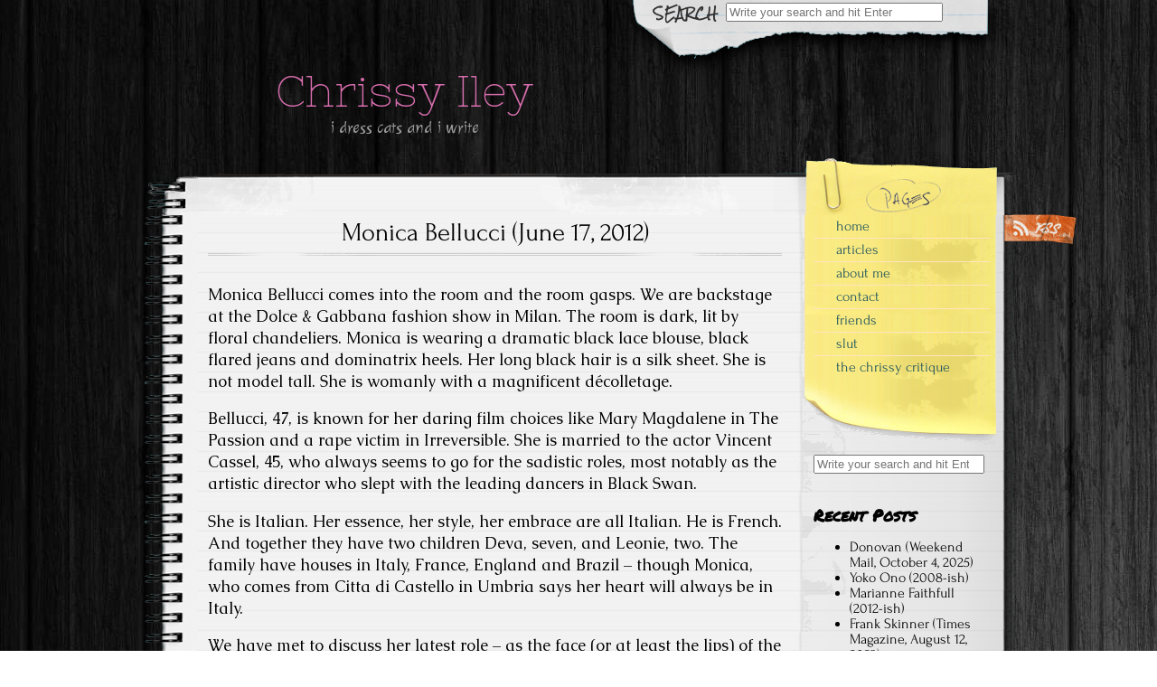

--- FILE ---
content_type: text/html; charset=UTF-8
request_url: https://chrissyiley.com/monica-bellucci-june-17-2012/
body_size: 12968
content:


<!DOCTYPE html>
<!--[if IE 7]>
    <html class="ie ie7" lang="en-GB">
<![endif]-->
<!--[if IE 8]>
    <html class="ie ie8" lang="en-GB">
<![endif]-->
<!--[if !(IE 7) | !(IE 8)  ]><!-->
    <html lang="en-GB">
<!--<![endif]-->

<head>
    <meta http-equiv="Content-Type" content="text/html; charset=UTF-8" />

    <link rel="stylesheet" href="https://chrissyiley.com/wp-content/themes/anarcho-notepad/style.css" type="text/css" media="screen" />

    <link rel="profile" href="http://gmpg.org/xfn/11">
    <link rel="pingback" href="https://chrissyiley.com/xmlrpc.php">

    <title>Monica Bellucci (June 17, 2012) &#8211; Chrissy Iley</title>
<meta name='robots' content='max-image-preview:large' />
<link rel="alternate" type="application/rss+xml" title="Chrissy Iley &raquo; Feed" href="https://chrissyiley.com/feed/" />
<link rel="alternate" type="application/rss+xml" title="Chrissy Iley &raquo; Comments Feed" href="https://chrissyiley.com/comments/feed/" />
<link rel="alternate" type="application/rss+xml" title="Chrissy Iley &raquo; Monica Bellucci (June 17, 2012) Comments Feed" href="https://chrissyiley.com/monica-bellucci-june-17-2012/feed/" />
<link rel="alternate" title="oEmbed (JSON)" type="application/json+oembed" href="https://chrissyiley.com/wp-json/oembed/1.0/embed?url=https%3A%2F%2Fchrissyiley.com%2Fmonica-bellucci-june-17-2012%2F" />
<link rel="alternate" title="oEmbed (XML)" type="text/xml+oembed" href="https://chrissyiley.com/wp-json/oembed/1.0/embed?url=https%3A%2F%2Fchrissyiley.com%2Fmonica-bellucci-june-17-2012%2F&#038;format=xml" />
<style id='wp-img-auto-sizes-contain-inline-css' type='text/css'>
img:is([sizes=auto i],[sizes^="auto," i]){contain-intrinsic-size:3000px 1500px}
/*# sourceURL=wp-img-auto-sizes-contain-inline-css */
</style>
<style id='wp-emoji-styles-inline-css' type='text/css'>

	img.wp-smiley, img.emoji {
		display: inline !important;
		border: none !important;
		box-shadow: none !important;
		height: 1em !important;
		width: 1em !important;
		margin: 0 0.07em !important;
		vertical-align: -0.1em !important;
		background: none !important;
		padding: 0 !important;
	}
/*# sourceURL=wp-emoji-styles-inline-css */
</style>
<style id='wp-block-library-inline-css' type='text/css'>
:root{--wp-block-synced-color:#7a00df;--wp-block-synced-color--rgb:122,0,223;--wp-bound-block-color:var(--wp-block-synced-color);--wp-editor-canvas-background:#ddd;--wp-admin-theme-color:#007cba;--wp-admin-theme-color--rgb:0,124,186;--wp-admin-theme-color-darker-10:#006ba1;--wp-admin-theme-color-darker-10--rgb:0,107,160.5;--wp-admin-theme-color-darker-20:#005a87;--wp-admin-theme-color-darker-20--rgb:0,90,135;--wp-admin-border-width-focus:2px}@media (min-resolution:192dpi){:root{--wp-admin-border-width-focus:1.5px}}.wp-element-button{cursor:pointer}:root .has-very-light-gray-background-color{background-color:#eee}:root .has-very-dark-gray-background-color{background-color:#313131}:root .has-very-light-gray-color{color:#eee}:root .has-very-dark-gray-color{color:#313131}:root .has-vivid-green-cyan-to-vivid-cyan-blue-gradient-background{background:linear-gradient(135deg,#00d084,#0693e3)}:root .has-purple-crush-gradient-background{background:linear-gradient(135deg,#34e2e4,#4721fb 50%,#ab1dfe)}:root .has-hazy-dawn-gradient-background{background:linear-gradient(135deg,#faaca8,#dad0ec)}:root .has-subdued-olive-gradient-background{background:linear-gradient(135deg,#fafae1,#67a671)}:root .has-atomic-cream-gradient-background{background:linear-gradient(135deg,#fdd79a,#004a59)}:root .has-nightshade-gradient-background{background:linear-gradient(135deg,#330968,#31cdcf)}:root .has-midnight-gradient-background{background:linear-gradient(135deg,#020381,#2874fc)}:root{--wp--preset--font-size--normal:16px;--wp--preset--font-size--huge:42px}.has-regular-font-size{font-size:1em}.has-larger-font-size{font-size:2.625em}.has-normal-font-size{font-size:var(--wp--preset--font-size--normal)}.has-huge-font-size{font-size:var(--wp--preset--font-size--huge)}.has-text-align-center{text-align:center}.has-text-align-left{text-align:left}.has-text-align-right{text-align:right}.has-fit-text{white-space:nowrap!important}#end-resizable-editor-section{display:none}.aligncenter{clear:both}.items-justified-left{justify-content:flex-start}.items-justified-center{justify-content:center}.items-justified-right{justify-content:flex-end}.items-justified-space-between{justify-content:space-between}.screen-reader-text{border:0;clip-path:inset(50%);height:1px;margin:-1px;overflow:hidden;padding:0;position:absolute;width:1px;word-wrap:normal!important}.screen-reader-text:focus{background-color:#ddd;clip-path:none;color:#444;display:block;font-size:1em;height:auto;left:5px;line-height:normal;padding:15px 23px 14px;text-decoration:none;top:5px;width:auto;z-index:100000}html :where(.has-border-color){border-style:solid}html :where([style*=border-top-color]){border-top-style:solid}html :where([style*=border-right-color]){border-right-style:solid}html :where([style*=border-bottom-color]){border-bottom-style:solid}html :where([style*=border-left-color]){border-left-style:solid}html :where([style*=border-width]){border-style:solid}html :where([style*=border-top-width]){border-top-style:solid}html :where([style*=border-right-width]){border-right-style:solid}html :where([style*=border-bottom-width]){border-bottom-style:solid}html :where([style*=border-left-width]){border-left-style:solid}html :where(img[class*=wp-image-]){height:auto;max-width:100%}:where(figure){margin:0 0 1em}html :where(.is-position-sticky){--wp-admin--admin-bar--position-offset:var(--wp-admin--admin-bar--height,0px)}@media screen and (max-width:600px){html :where(.is-position-sticky){--wp-admin--admin-bar--position-offset:0px}}

/*# sourceURL=wp-block-library-inline-css */
</style><style id='global-styles-inline-css' type='text/css'>
:root{--wp--preset--aspect-ratio--square: 1;--wp--preset--aspect-ratio--4-3: 4/3;--wp--preset--aspect-ratio--3-4: 3/4;--wp--preset--aspect-ratio--3-2: 3/2;--wp--preset--aspect-ratio--2-3: 2/3;--wp--preset--aspect-ratio--16-9: 16/9;--wp--preset--aspect-ratio--9-16: 9/16;--wp--preset--color--black: #000000;--wp--preset--color--cyan-bluish-gray: #abb8c3;--wp--preset--color--white: #ffffff;--wp--preset--color--pale-pink: #f78da7;--wp--preset--color--vivid-red: #cf2e2e;--wp--preset--color--luminous-vivid-orange: #ff6900;--wp--preset--color--luminous-vivid-amber: #fcb900;--wp--preset--color--light-green-cyan: #7bdcb5;--wp--preset--color--vivid-green-cyan: #00d084;--wp--preset--color--pale-cyan-blue: #8ed1fc;--wp--preset--color--vivid-cyan-blue: #0693e3;--wp--preset--color--vivid-purple: #9b51e0;--wp--preset--gradient--vivid-cyan-blue-to-vivid-purple: linear-gradient(135deg,rgb(6,147,227) 0%,rgb(155,81,224) 100%);--wp--preset--gradient--light-green-cyan-to-vivid-green-cyan: linear-gradient(135deg,rgb(122,220,180) 0%,rgb(0,208,130) 100%);--wp--preset--gradient--luminous-vivid-amber-to-luminous-vivid-orange: linear-gradient(135deg,rgb(252,185,0) 0%,rgb(255,105,0) 100%);--wp--preset--gradient--luminous-vivid-orange-to-vivid-red: linear-gradient(135deg,rgb(255,105,0) 0%,rgb(207,46,46) 100%);--wp--preset--gradient--very-light-gray-to-cyan-bluish-gray: linear-gradient(135deg,rgb(238,238,238) 0%,rgb(169,184,195) 100%);--wp--preset--gradient--cool-to-warm-spectrum: linear-gradient(135deg,rgb(74,234,220) 0%,rgb(151,120,209) 20%,rgb(207,42,186) 40%,rgb(238,44,130) 60%,rgb(251,105,98) 80%,rgb(254,248,76) 100%);--wp--preset--gradient--blush-light-purple: linear-gradient(135deg,rgb(255,206,236) 0%,rgb(152,150,240) 100%);--wp--preset--gradient--blush-bordeaux: linear-gradient(135deg,rgb(254,205,165) 0%,rgb(254,45,45) 50%,rgb(107,0,62) 100%);--wp--preset--gradient--luminous-dusk: linear-gradient(135deg,rgb(255,203,112) 0%,rgb(199,81,192) 50%,rgb(65,88,208) 100%);--wp--preset--gradient--pale-ocean: linear-gradient(135deg,rgb(255,245,203) 0%,rgb(182,227,212) 50%,rgb(51,167,181) 100%);--wp--preset--gradient--electric-grass: linear-gradient(135deg,rgb(202,248,128) 0%,rgb(113,206,126) 100%);--wp--preset--gradient--midnight: linear-gradient(135deg,rgb(2,3,129) 0%,rgb(40,116,252) 100%);--wp--preset--font-size--small: 13px;--wp--preset--font-size--medium: 20px;--wp--preset--font-size--large: 36px;--wp--preset--font-size--x-large: 42px;--wp--preset--spacing--20: 0.44rem;--wp--preset--spacing--30: 0.67rem;--wp--preset--spacing--40: 1rem;--wp--preset--spacing--50: 1.5rem;--wp--preset--spacing--60: 2.25rem;--wp--preset--spacing--70: 3.38rem;--wp--preset--spacing--80: 5.06rem;--wp--preset--shadow--natural: 6px 6px 9px rgba(0, 0, 0, 0.2);--wp--preset--shadow--deep: 12px 12px 50px rgba(0, 0, 0, 0.4);--wp--preset--shadow--sharp: 6px 6px 0px rgba(0, 0, 0, 0.2);--wp--preset--shadow--outlined: 6px 6px 0px -3px rgb(255, 255, 255), 6px 6px rgb(0, 0, 0);--wp--preset--shadow--crisp: 6px 6px 0px rgb(0, 0, 0);}:where(.is-layout-flex){gap: 0.5em;}:where(.is-layout-grid){gap: 0.5em;}body .is-layout-flex{display: flex;}.is-layout-flex{flex-wrap: wrap;align-items: center;}.is-layout-flex > :is(*, div){margin: 0;}body .is-layout-grid{display: grid;}.is-layout-grid > :is(*, div){margin: 0;}:where(.wp-block-columns.is-layout-flex){gap: 2em;}:where(.wp-block-columns.is-layout-grid){gap: 2em;}:where(.wp-block-post-template.is-layout-flex){gap: 1.25em;}:where(.wp-block-post-template.is-layout-grid){gap: 1.25em;}.has-black-color{color: var(--wp--preset--color--black) !important;}.has-cyan-bluish-gray-color{color: var(--wp--preset--color--cyan-bluish-gray) !important;}.has-white-color{color: var(--wp--preset--color--white) !important;}.has-pale-pink-color{color: var(--wp--preset--color--pale-pink) !important;}.has-vivid-red-color{color: var(--wp--preset--color--vivid-red) !important;}.has-luminous-vivid-orange-color{color: var(--wp--preset--color--luminous-vivid-orange) !important;}.has-luminous-vivid-amber-color{color: var(--wp--preset--color--luminous-vivid-amber) !important;}.has-light-green-cyan-color{color: var(--wp--preset--color--light-green-cyan) !important;}.has-vivid-green-cyan-color{color: var(--wp--preset--color--vivid-green-cyan) !important;}.has-pale-cyan-blue-color{color: var(--wp--preset--color--pale-cyan-blue) !important;}.has-vivid-cyan-blue-color{color: var(--wp--preset--color--vivid-cyan-blue) !important;}.has-vivid-purple-color{color: var(--wp--preset--color--vivid-purple) !important;}.has-black-background-color{background-color: var(--wp--preset--color--black) !important;}.has-cyan-bluish-gray-background-color{background-color: var(--wp--preset--color--cyan-bluish-gray) !important;}.has-white-background-color{background-color: var(--wp--preset--color--white) !important;}.has-pale-pink-background-color{background-color: var(--wp--preset--color--pale-pink) !important;}.has-vivid-red-background-color{background-color: var(--wp--preset--color--vivid-red) !important;}.has-luminous-vivid-orange-background-color{background-color: var(--wp--preset--color--luminous-vivid-orange) !important;}.has-luminous-vivid-amber-background-color{background-color: var(--wp--preset--color--luminous-vivid-amber) !important;}.has-light-green-cyan-background-color{background-color: var(--wp--preset--color--light-green-cyan) !important;}.has-vivid-green-cyan-background-color{background-color: var(--wp--preset--color--vivid-green-cyan) !important;}.has-pale-cyan-blue-background-color{background-color: var(--wp--preset--color--pale-cyan-blue) !important;}.has-vivid-cyan-blue-background-color{background-color: var(--wp--preset--color--vivid-cyan-blue) !important;}.has-vivid-purple-background-color{background-color: var(--wp--preset--color--vivid-purple) !important;}.has-black-border-color{border-color: var(--wp--preset--color--black) !important;}.has-cyan-bluish-gray-border-color{border-color: var(--wp--preset--color--cyan-bluish-gray) !important;}.has-white-border-color{border-color: var(--wp--preset--color--white) !important;}.has-pale-pink-border-color{border-color: var(--wp--preset--color--pale-pink) !important;}.has-vivid-red-border-color{border-color: var(--wp--preset--color--vivid-red) !important;}.has-luminous-vivid-orange-border-color{border-color: var(--wp--preset--color--luminous-vivid-orange) !important;}.has-luminous-vivid-amber-border-color{border-color: var(--wp--preset--color--luminous-vivid-amber) !important;}.has-light-green-cyan-border-color{border-color: var(--wp--preset--color--light-green-cyan) !important;}.has-vivid-green-cyan-border-color{border-color: var(--wp--preset--color--vivid-green-cyan) !important;}.has-pale-cyan-blue-border-color{border-color: var(--wp--preset--color--pale-cyan-blue) !important;}.has-vivid-cyan-blue-border-color{border-color: var(--wp--preset--color--vivid-cyan-blue) !important;}.has-vivid-purple-border-color{border-color: var(--wp--preset--color--vivid-purple) !important;}.has-vivid-cyan-blue-to-vivid-purple-gradient-background{background: var(--wp--preset--gradient--vivid-cyan-blue-to-vivid-purple) !important;}.has-light-green-cyan-to-vivid-green-cyan-gradient-background{background: var(--wp--preset--gradient--light-green-cyan-to-vivid-green-cyan) !important;}.has-luminous-vivid-amber-to-luminous-vivid-orange-gradient-background{background: var(--wp--preset--gradient--luminous-vivid-amber-to-luminous-vivid-orange) !important;}.has-luminous-vivid-orange-to-vivid-red-gradient-background{background: var(--wp--preset--gradient--luminous-vivid-orange-to-vivid-red) !important;}.has-very-light-gray-to-cyan-bluish-gray-gradient-background{background: var(--wp--preset--gradient--very-light-gray-to-cyan-bluish-gray) !important;}.has-cool-to-warm-spectrum-gradient-background{background: var(--wp--preset--gradient--cool-to-warm-spectrum) !important;}.has-blush-light-purple-gradient-background{background: var(--wp--preset--gradient--blush-light-purple) !important;}.has-blush-bordeaux-gradient-background{background: var(--wp--preset--gradient--blush-bordeaux) !important;}.has-luminous-dusk-gradient-background{background: var(--wp--preset--gradient--luminous-dusk) !important;}.has-pale-ocean-gradient-background{background: var(--wp--preset--gradient--pale-ocean) !important;}.has-electric-grass-gradient-background{background: var(--wp--preset--gradient--electric-grass) !important;}.has-midnight-gradient-background{background: var(--wp--preset--gradient--midnight) !important;}.has-small-font-size{font-size: var(--wp--preset--font-size--small) !important;}.has-medium-font-size{font-size: var(--wp--preset--font-size--medium) !important;}.has-large-font-size{font-size: var(--wp--preset--font-size--large) !important;}.has-x-large-font-size{font-size: var(--wp--preset--font-size--x-large) !important;}
/*# sourceURL=global-styles-inline-css */
</style>

<style id='classic-theme-styles-inline-css' type='text/css'>
/*! This file is auto-generated */
.wp-block-button__link{color:#fff;background-color:#32373c;border-radius:9999px;box-shadow:none;text-decoration:none;padding:calc(.667em + 2px) calc(1.333em + 2px);font-size:1.125em}.wp-block-file__button{background:#32373c;color:#fff;text-decoration:none}
/*# sourceURL=/wp-includes/css/classic-themes.min.css */
</style>
<link rel='stylesheet' id='anarcho-font-awesome-css-css' href='https://chrissyiley.com/wp-content/themes/anarcho-notepad/fonts/font-awesome/css/font-awesome.css?ver=2.48' type='text/css' media='screen' />
<script type="text/javascript" src="https://chrissyiley.com/wp-includes/js/jquery/jquery.min.js?ver=3.7.1" id="jquery-core-js"></script>
<script type="text/javascript" src="https://chrissyiley.com/wp-includes/js/jquery/jquery-migrate.min.js?ver=3.4.1" id="jquery-migrate-js"></script>
<link rel="https://api.w.org/" href="https://chrissyiley.com/wp-json/" /><link rel="alternate" title="JSON" type="application/json" href="https://chrissyiley.com/wp-json/wp/v2/posts/64" /><link rel="EditURI" type="application/rsd+xml" title="RSD" href="https://chrissyiley.com/xmlrpc.php?rsd" />
<meta name="generator" content="WordPress 6.9" />
<link rel="canonical" href="https://chrissyiley.com/monica-bellucci-june-17-2012/" />
<link rel='shortlink' href='https://chrissyiley.com/?p=64' />
<link href='//fonts.googleapis.com/css?family=Permanent+Marker' rel='stylesheet' type='text/css'>
<link href='//fonts.googleapis.com/css?family=Nixie+One' rel='stylesheet' type='text/css'>
<link href='//fonts.googleapis.com/css?family=Julee' rel='stylesheet' type='text/css'>
<link href='//fonts.googleapis.com/css?family=Caudex' rel='stylesheet' type='text/css'>
        <style type="text/css" media="screen">
            body.custom-background {
            -webkit-background-size: ;
            -moz-background-size: ;
            -o-background-size: ;
            background-size: ;
        }
            .site-title {
            font-family: Nixie One;
            color: #d66dad;
        }
            .site-description {
            font-family: Julee;
            color: #9b9b9b;
        }
            #content .col01 .post-inner {
            font-family: Caudex;
            font-size: 110%;
        }
            .site-header {
            background: url( https://chrissyiley.com/wp-content/themes/anarcho-notepad/images/outer-back-search.png ) no-repeat top center;
        }
            </style>
    <style type="text/css" id="custom-background-css">
body.custom-background { background-image: url("https://chrissyiley.com/wp-content/themes/anarcho-notepad/images/background.png"); background-position: left top; background-size: auto; background-repeat: repeat; background-attachment: scroll; }
</style>
	<link rel="icon" href="https://chrissyiley.com/wp-content/uploads/2020/06/cropped-Artboard-1-32x32.png" sizes="32x32" />
<link rel="icon" href="https://chrissyiley.com/wp-content/uploads/2020/06/cropped-Artboard-1-192x192.png" sizes="192x192" />
<link rel="apple-touch-icon" href="https://chrissyiley.com/wp-content/uploads/2020/06/cropped-Artboard-1-180x180.png" />
<meta name="msapplication-TileImage" content="https://chrissyiley.com/wp-content/uploads/2020/06/cropped-Artboard-1-270x270.png" />

</head>

<body class="wp-singular post-template-default single single-post postid-64 single-format-standard custom-background wp-theme-anarcho-notepad">

    
    <header id="masthead" class="site-header" role="banner">

                <div class="top-search-form">
            
<div id="search">

    
    <form role="search" method="get" class="search-form" action="https://chrissyiley.com">
        <label>
            <span class="screen-reader-text">
                Search for:            </span>
            <input type="search" class="search-field" placeholder="Write your search and hit Enter" value="" name="s" title="Search" />
        </label>
        <input type="submit" class="search-submit" value="Search" />
    </form>
</div>
        </div>
        
        <div id="title">
            <a class="home-link" href="https://chrissyiley.com/" title="Chrissy Iley" rel="home">

                
                                <p class="site-title">
                    Chrissy Iley                </p>
                                <p class="site-description">
                    i dress cats and i write                </p>

            </a>
        </div>

    </header>

<section id="content" role="main">
    <div class="col01">

        
                
        <div class="before-posts">
                    </div>

        <article id="post-64" class="post-64 post type-post status-publish format-standard hentry category-articles tag-32 tag-actor tag-monica-bellucci tag-you-magazine">

            
            <h1 class="post-title">
                Monica Bellucci (June 17, 2012)            </h1>

            <div class="post-inner">

                <div class="beginning-posts">
                                    </div>

                                <p>Monica Bellucci comes into the room and the room gasps. We are backstage at the Dolce &amp; Gabbana fashion show in Milan. The room is dark, lit by floral chandeliers. Monica is wearing a dramatic black lace blouse, black flared jeans and dominatrix heels. Her long black hair is a silk sheet. She is not model tall. She is womanly with a magnificent décolletage.</p>
<p>Bellucci, 47, is known for her daring film choices like Mary Magdalene in The Passion and a rape victim in Irreversible. She is married to the actor Vincent Cassel, 45, who always seems to go for the sadistic roles, most notably as the artistic director who slept with the leading dancers in Black Swan.</p>
<p>She is Italian. Her essence, her style, her embrace are all Italian. He is French. And together they have two children Deva, seven, and Leonie, two. The family have houses in Italy, France, England and Brazil &#8211; though Monica, who comes from Citta di Castello in Umbria says her heart will always be in Italy.</p>
<p>We have met to discuss her latest role &#8211; as the face (or at least the lips) of the new Dolce &amp; Gabbana lipstick, which comes in shades ranging from the dramatic Magnetic Monica, which is a compelling purple, to the classic red Chic Monica. Even Natural Monica, which is the most understated in dark beige, manages to look standout. Monica is wearing it for our interview to demonstrate that on her less is still more. &#8220;I have always loved lipstick, she says. &#8220;For women, that love comes from our mother and grandmothers. It seems so natural for a woman to open up her mirror, look in it and apply lipstick.&#8221; Here she happily discusses the joys of motherhood, marriage and her favourite Monica lippy.</p>
<p>I have been friends with Domenico and Stefano (Dolce &amp; Gabbana) a very long time. We&#8217;ve done many beautiful things together, beautiful campaigns and they make beautiful clothes. We are close friends and I respect everything they do. I love what they do. Their clothes are sensual and elegant at the same time. They are real artists who love and respect women. Their inspiration is Italy &#8211; our culture and our tradition. They are inspired by great Italian movies &#8211; by Fellini and Rossellini and those amazing Italian leading ladies like Sophia Loren and Anna Magnani. And you can feel like one of these women in their creations. They have such a strong identity and you can tell they are Italian.</p>
<p>I am Italian through and through. Wherever I go I am Italian. The way I talk, the way I eat, the way femininity is important to me. The way I love Italian food. For this season&#8217;s fashion campaign Dolce &amp; Gabbana shot me eating at a picnic with a family. That is beautiful &#8211; it&#8217;s not about the biological beauty, it&#8217;s about another kind of beauty. It&#8217;s about the womanliness that comes to your face and your body from your life and your experience.</p>
<p>I met Vincent working on a movie &#8211; my first French movie The Apartment. And we have now been together for 17 years (married for ten). It was not an instant thing, not at all. I was attracted to him &#8211; at the same time I wasn&#8217;t sure of him. We got together, I don&#8217;t know why. I feel we don&#8217;t really choose the person we are with. It happens for us &#8211; they are there and that was how it was and that&#8217;s how it is. For now.</p>
<p>You never know how long it will last. I can never say what&#8217;s going to happen. Of course I&#8217;d be very happy if we were together forever. But I don&#8217;t know. You never know. You should never take things for granted, especially in a relationship. But we do have our children and the love of them means that that love is forever. I hope our relationship will be forever but live this day by day. My relationship with Vincent has changed since we had children. We were together 10 years as a couple &#8211; a long time &#8211; so of course everything changed but for the good. I accept the fact we can never be in one place {because of our work} and so does he. This is our life. We are like gypsies travelling around.</p>
<p>I always wanted children late; I had my first daughter at 39 and the second at 44. Before that I wasn&#8217;t ready to become a mother. I wasn&#8217;t ready for something so incredibly huge, something that would change my life forever. I think it was because I am an only child. In a way I always felt a child &#8211; too much into myself. I worried I wouldn&#8217;t be ready to give myself. When the first one came, I thought I&#8217;d have another really quickly because I knew I didn&#8217;t have much time left. I was breastfeeding for the longest time and ultimately I wanted to have time with just her and be really confident with and know who she really is before I could get pregnant with my second. I was lucky to get pregnant at 44. We didn&#8217;t have to try for a long time. It was natural.</p>
<p>I would have been disappointed if I had left it too late to have a second child. But life is hard sometimes and you just have to accept things. They will either happen or won&#8217;t happen &#8211; it&#8217;s not in our hands. We have to be really humble and accept destiny. Some things happen that you just can&#8217;t change.</p>
<p>I have really changed since having my daughters. I feel more complete and they helped me grow up. In a way they help me escape from my childhood, which was like a prison to me. Not that my parents weren&#8217;t great, they were. But because I was an only child there was some loneliness, a disconnectedness. It was difficult for me to come out of these feelings. I had plenty of cousins and people around me, but always that same loneliness that made me sad. It was strange because now on the other side of it I feel that need for aloneness, a need for freedom, a need to be just by myself. And at the same time having children helped me learn how to love and be connected fully with others.</p>
<p>My children make me happy. When they are calm and sleeping in their beds I look at them and say, &#8216;love you.&#8217; That makes me calm and happy. There are some days though where I wake up in the morning and maybe someone I know is not doing so well or the world is not doing well, and I feel sad. Usually I wake up happy. I have a cappuccino and maybe I&#8217;ll see a friend and everything feels fine to me. Usually I&#8217;m only sad when something sad happens. I am not a melancholic person. I like to live very much in the present. If I was an animal I&#8217;d be a little cat. They know the best things in life &#8211; they like to live life. My animal instincts come out every day. I feel that is important.</p>
<p>I travel so much that my oldest daughter speaks four languages &#8211; Italian, French, English, and Portuguese. I speak a little Portuguese but my daughter speaks it better than me. I always feel Italy is my home but it is important for my husband that we also live in France. Sometimes we live as a family all together but as we are two working actors sometimes we have to be apart. Sometimes I&#8217;m shooting a movie, sometimes he is. Now that we have the kids we try to make it that if one is working the other doesn&#8217;t work. The ideal would be if we could work together. We have worked together before but not in a long time. Luckily we are going to be doing a new movie together in Brazil. It is a love story about a couple who have been living together a long time and problems develop because they have lived together so long. They separate and we see how they deal with that. It will be filmed in Brazil and it&#8217;s going to be in Portuguese and English.</p>
<p>I don&#8217;t know if my work/life balance is perfect. I don&#8217;t work all the time. That&#8217;s why I waited to have kids until I was ready for that. I try to organise my time according to my kids because my kids need me. I don&#8217;t want to put my work first anymore because it&#8217;s not as important as my kids.</p>
<p>We are so scared about losing beauty as we age. I try not to worry about these things. I am scared about death because I have two kids and I want to see them grow up. There is nothing you can do about getting older, you just have to deal with it. Before I had children I didn&#8217;t think about death and I didn&#8217;t really feel that I was ageing. When I had my second child at 45 I felt old because I realised that I felt much stronger physically when I was younger. Having said that, I feel much better in myself mentally today than when I was 20. I am confident and I deal with my problems better. I accept who I am and that perfection doesn&#8217;t exist. I did a Vanity Fair shoot when I was pregnant In 2004. I didn&#8217;t care about being fat and pregnant. I think it&#8217;s beautiful.</p>
<p>Sometimes I think if I gain weight I will just wear black because it&#8217;s easier. I used to never work out. And even now I don&#8217;t like to work out every day. I don&#8217;t like to watch what I eat every day. I don&#8217;t want to be a machine. After my second daughter was born I realised that I needed to pay more attention to workout regimes. Before then it was much easier.</p>
<p>I have just finished an Iranian movie (Rhinos Season) which is coming out this year. I play an Iranian woman who is living 30 years after the revolution in Iran. (The movie is a love story set against the backdrop of the political changes in Iran from before the revolution to the present day). And I&#8217;m about to shoot a French movie where I play an over-the-top Italian, very exaggerated. It is a comedy and the first time I&#8217;ve done comedy. I&#8217;m looking forward to that. I think I can be funny.</p>
<p>The most important thing for my daughters is to find a passion in their lives. I want them to find that passion. When we are growing up we want to please our parents, as we grow older we have to articulate what we want for ourselves. I intended to study law at university (in Perugia). But there was a moment where I was asked to do some modelling and from that I fell in to acting. That was difficult time for me because all my friends were coming out of university and I didn&#8217;t know what to do with my life. I didn&#8217;t know if movies would be my future. I was really insecure. I felt really lucky that movies worked for me. You have to be ready to accept whatever happens. I certainly didn&#8217;t have the answers then.</p>
<p>I have a house in London and I come back to London all the time. I have some good friends there. In Italy we are much more provincial. In Britain you are much more courageous, especially in the way you dress. I feel a freedom there and that people care less about what people think. I don&#8217;t know if I dress differently there. In fact I usually dress in Dolce &amp; Gabbana, but because of the way the clothes make me feel.</p>
<p>Monica On Make-Up….</p>
<p>I always wear some make up, even on quiet days when I am not doing so much with my time. I like to start using Perfect Finish Creamy Foundation as a base as it&#8217;s lighter than air and doesn&#8217;t make me feel &#8216;caked&#8217;.</p>
<p>I am also never afraid to try new colours &#8211; why not? For lipstick I love all the shades in the Monica Collection and feel drawn to the different shades depending on how I feel. I adore the Attractive one, which is the shade I wore for the advertising campaign. It&#8217;s a really fulsome red that is just timeless.</p>
<p>When you choose a red colour it&#8217;s because you feel you want to be looked at more. Sometimes you like this kind of feeling, and sometimes you just want to be natural. When you put on a red shade it&#8217;s because you accept people looking at you. The red is such a strong colour and it&#8217;s about you &#8211; this is not necessarily a sexual thing. If a man sees a woman with red lipstick he admires her, but often he won&#8217;t feel like kissing her.</p>
<p>Rules are made to be broken sometimes. I also don&#8217;t think it&#8217;s necessarily always the case that you should only play up lips or eyes &#8211; sometimes I like to wear a strong lip and then finish the look with a defined eye.</p>
<p>Lipstick is a statement that I&#8217;m ready for anything. Even if I pay no attention to anything else, I will put on a layer of mascara and add a slick of lipstick too, even if it&#8217;s a super natural shade.</p>
<p>I can&#8217;t compromise on the mascara and even if I&#8217;m wearing very soft make up I always wear mascara, usually a black one. It helps me to feel &#8216;finished&#8217; and ready for the day. I love to use Dolce &amp; Gabbana Intenseyes Mascara as nothing else creates such a beautiful full, feathered look.</p>
<p>Monica&#8217;s Hot List</p>
<p>Style Icon: Leading ladies like Claudia Cardinale, Sofia Loren, Gina Lollobrigida, Silvana Mangano…those stars of the golden age who oozed sensuality and feminine charm. I tried to channel that slightly audacious, knowingly provocative attitude in the shoot for my collection.</p>
<p>Favourite book: Irene Nemirosky.</p>
<p>Favourite book: La Dolce Vit</p>
<p>&nbsp;</p>
<p>&nbsp;</p>
                
                <div class="end-posts">
                                    </div>

            </div>

            <p class="tagsandcopy">
                Tags: <a href="https://chrissyiley.com/tag/2012/" rel="tag">2012</a>, <a href="https://chrissyiley.com/tag/actor/" rel="tag">actor</a>, <a href="https://chrissyiley.com/tag/monica-bellucci/" rel="tag">Monica Bellucci</a>, <a href="https://chrissyiley.com/tag/you-magazine/" rel="tag">You Magazine</a>                <br>
                Copyright © Chrissy Iley. All rights reserved.            </p>

                <div class="meta">
        Posted June 17, 2012 by ChrissyIley in category "<a href="https://chrissyiley.com/category/articles/" rel="category tag">articles</a>                <br>
                        </div>
                        <nav class="navigation post-navigation" role="navigation">
        <h2 class="screen-reader-text">
            Post navigation        </h2>
        <div class="nav-links">

            <a href="https://chrissyiley.com/sir-patrick-moore-april-15-2012/" rel="prev"><i class="fa fa-arrow-left"></i> Sir Patrick Moore (April 15, 2012)</a>            <a href="https://chrissyiley.com/katy-perry-stella-magazine-june-24-2012/" rel="next">Katy Perry (Stella Magazine, June 24, 2012) <i class="fa fa-arrow-right"></i></a>
        </div>
    </nav>
    
            <div class="after-posts">
                            </div>

        </article>

        

<div id="comments" class="comments-area">

    
    
</div>

        
        
    </div>

    
<aside id="sidebar" role="complementary">

    <!--FOLLOW-->
        <div class="follow">
        <a href="https://www.follow.it/now" target="_blank" rel="nofollow">
            <img src="https://chrissyiley.com/wp-content/themes/anarcho-notepad/images/follow.png" alt="RSS" />
        </a>
    </div>
        <!--END-FOLLOW-->

    <!--YELLOW STICKER-->
    <nav class="yellow-sticker-middle">
        <div class="menu-main-nav-container"><ul id="menu-main-nav" class="menu"><li id="menu-item-27" class="menu-item menu-item-type-post_type menu-item-object-page menu-item-home menu-item-27"><a href="https://chrissyiley.com/">home</a></li>
<li id="menu-item-25" class="menu-item menu-item-type-post_type menu-item-object-page current_page_parent menu-item-25"><a href="https://chrissyiley.com/articles/">articles</a></li>
<li id="menu-item-26" class="menu-item menu-item-type-post_type menu-item-object-page menu-item-26"><a href="https://chrissyiley.com/about-me/">about me</a></li>
<li id="menu-item-24" class="menu-item menu-item-type-post_type menu-item-object-page menu-item-24"><a href="https://chrissyiley.com/contact/">contact</a></li>
<li id="menu-item-23" class="menu-item menu-item-type-post_type menu-item-object-page menu-item-23"><a href="https://chrissyiley.com/friends/">friends</a></li>
<li id="menu-item-22" class="menu-item menu-item-type-post_type menu-item-object-page menu-item-22"><a href="https://chrissyiley.com/slut/">slut</a></li>
<li id="menu-item-487" class="menu-item menu-item-type-post_type menu-item-object-page menu-item-487"><a href="https://chrissyiley.com/the-chrissy-critique/">the chrissy critique</a></li>
</ul></div>    </nav>
    <div class="yellow-sticker-bottom"></div>
    <!--END-YELLOW STICKER-->

    <aside id="search-2" class="widget widget_search">
<div id="search">

    
    <form role="search" method="get" class="search-form" action="https://chrissyiley.com">
        <label>
            <span class="screen-reader-text">
                Search for:            </span>
            <input type="search" class="search-field" placeholder="Write your search and hit Enter" value="" name="s" title="Search" />
        </label>
        <input type="submit" class="search-submit" value="Search" />
    </form>
</div>
</aside>
		<aside id="recent-posts-2" class="widget widget_recent_entries">
		<h3 class="widget-title">Recent Posts</h3>
		<ul>
											<li>
					<a href="https://chrissyiley.com/donovan-weekend-mail-october-4-2025/">Donovan (Weekend Mail, October 4, 2025)</a>
									</li>
											<li>
					<a href="https://chrissyiley.com/yoko-ono-2008-ish/">Yoko Ono (2008-ish)</a>
									</li>
											<li>
					<a href="https://chrissyiley.com/marianne-faithfull-2012-ish/">Marianne Faithfull (2012-ish)</a>
									</li>
											<li>
					<a href="https://chrissyiley.com/frank-skinner-aug-12-2023/">Frank Skinner (Times Magazine, August 12, 2023)</a>
									</li>
											<li>
					<a href="https://chrissyiley.com/rafa-nadal-july-20-2023/">Rafa Nadal (July 20, 2023)</a>
									</li>
					</ul>

		</aside><aside id="archives-2" class="widget widget_archive"><h3 class="widget-title">Archives</h3>
			<ul>
					<li><a href='https://chrissyiley.com/2025/10/'>October 2025</a></li>
	<li><a href='https://chrissyiley.com/2025/02/'>February 2025</a></li>
	<li><a href='https://chrissyiley.com/2023/08/'>August 2023</a></li>
	<li><a href='https://chrissyiley.com/2023/07/'>July 2023</a></li>
	<li><a href='https://chrissyiley.com/2023/04/'>April 2023</a></li>
	<li><a href='https://chrissyiley.com/2022/03/'>March 2022</a></li>
	<li><a href='https://chrissyiley.com/2022/02/'>February 2022</a></li>
	<li><a href='https://chrissyiley.com/2021/05/'>May 2021</a></li>
	<li><a href='https://chrissyiley.com/2021/02/'>February 2021</a></li>
	<li><a href='https://chrissyiley.com/2021/01/'>January 2021</a></li>
	<li><a href='https://chrissyiley.com/2020/10/'>October 2020</a></li>
	<li><a href='https://chrissyiley.com/2020/07/'>July 2020</a></li>
	<li><a href='https://chrissyiley.com/2020/06/'>June 2020</a></li>
	<li><a href='https://chrissyiley.com/2020/02/'>February 2020</a></li>
	<li><a href='https://chrissyiley.com/2020/01/'>January 2020</a></li>
	<li><a href='https://chrissyiley.com/2019/12/'>December 2019</a></li>
	<li><a href='https://chrissyiley.com/2019/09/'>September 2019</a></li>
	<li><a href='https://chrissyiley.com/2019/06/'>June 2019</a></li>
	<li><a href='https://chrissyiley.com/2019/03/'>March 2019</a></li>
	<li><a href='https://chrissyiley.com/2019/02/'>February 2019</a></li>
	<li><a href='https://chrissyiley.com/2018/12/'>December 2018</a></li>
	<li><a href='https://chrissyiley.com/2018/11/'>November 2018</a></li>
	<li><a href='https://chrissyiley.com/2018/10/'>October 2018</a></li>
	<li><a href='https://chrissyiley.com/2018/09/'>September 2018</a></li>
	<li><a href='https://chrissyiley.com/2018/08/'>August 2018</a></li>
	<li><a href='https://chrissyiley.com/2018/07/'>July 2018</a></li>
	<li><a href='https://chrissyiley.com/2018/06/'>June 2018</a></li>
	<li><a href='https://chrissyiley.com/2018/05/'>May 2018</a></li>
	<li><a href='https://chrissyiley.com/2018/04/'>April 2018</a></li>
	<li><a href='https://chrissyiley.com/2018/03/'>March 2018</a></li>
	<li><a href='https://chrissyiley.com/2018/01/'>January 2018</a></li>
	<li><a href='https://chrissyiley.com/2017/11/'>November 2017</a></li>
	<li><a href='https://chrissyiley.com/2017/10/'>October 2017</a></li>
	<li><a href='https://chrissyiley.com/2017/08/'>August 2017</a></li>
	<li><a href='https://chrissyiley.com/2017/07/'>July 2017</a></li>
	<li><a href='https://chrissyiley.com/2017/04/'>April 2017</a></li>
	<li><a href='https://chrissyiley.com/2017/02/'>February 2017</a></li>
	<li><a href='https://chrissyiley.com/2017/01/'>January 2017</a></li>
	<li><a href='https://chrissyiley.com/2016/12/'>December 2016</a></li>
	<li><a href='https://chrissyiley.com/2016/11/'>November 2016</a></li>
	<li><a href='https://chrissyiley.com/2016/09/'>September 2016</a></li>
	<li><a href='https://chrissyiley.com/2016/08/'>August 2016</a></li>
	<li><a href='https://chrissyiley.com/2016/07/'>July 2016</a></li>
	<li><a href='https://chrissyiley.com/2016/06/'>June 2016</a></li>
	<li><a href='https://chrissyiley.com/2016/05/'>May 2016</a></li>
	<li><a href='https://chrissyiley.com/2016/02/'>February 2016</a></li>
	<li><a href='https://chrissyiley.com/2016/01/'>January 2016</a></li>
	<li><a href='https://chrissyiley.com/2015/11/'>November 2015</a></li>
	<li><a href='https://chrissyiley.com/2015/08/'>August 2015</a></li>
	<li><a href='https://chrissyiley.com/2015/05/'>May 2015</a></li>
	<li><a href='https://chrissyiley.com/2015/03/'>March 2015</a></li>
	<li><a href='https://chrissyiley.com/2014/11/'>November 2014</a></li>
	<li><a href='https://chrissyiley.com/2014/10/'>October 2014</a></li>
	<li><a href='https://chrissyiley.com/2014/08/'>August 2014</a></li>
	<li><a href='https://chrissyiley.com/2014/07/'>July 2014</a></li>
	<li><a href='https://chrissyiley.com/2014/03/'>March 2014</a></li>
	<li><a href='https://chrissyiley.com/2013/11/'>November 2013</a></li>
	<li><a href='https://chrissyiley.com/2013/09/'>September 2013</a></li>
	<li><a href='https://chrissyiley.com/2013/08/'>August 2013</a></li>
	<li><a href='https://chrissyiley.com/2013/04/'>April 2013</a></li>
	<li><a href='https://chrissyiley.com/2012/06/'>June 2012</a></li>
	<li><a href='https://chrissyiley.com/2012/04/'>April 2012</a></li>
	<li><a href='https://chrissyiley.com/2011/11/'>November 2011</a></li>
	<li><a href='https://chrissyiley.com/2011/05/'>May 2011</a></li>
	<li><a href='https://chrissyiley.com/2010/06/'>June 2010</a></li>
	<li><a href='https://chrissyiley.com/2004/11/'>November 2004</a></li>
	<li><a href='https://chrissyiley.com/2001/06/'>June 2001</a></li>
	<li><a href='https://chrissyiley.com/1999/08/'>August 1999</a></li>
			</ul>

			</aside><aside id="categories-2" class="widget widget_categories"><h3 class="widget-title">Categories</h3>
			<ul>
					<li class="cat-item cat-item-2"><a href="https://chrissyiley.com/category/articles/">articles</a>
</li>
			</ul>

			</aside>
    <!--ABOUT (WIDGET)-->
        <div class="about-widget">
        <p>
            The notebook of award-winning writer / interviewer Chrissy Iley.        </p>
    </div>
        <!--END-ABOUT (WIDGET)-->

    
    <!--LINKS (WIDGET)-->
        <!--END-LINKS (WIDGET)-->

    
    <!--WHITE STICKER-->
        <div class="white-sticker-top"></div>
    <nav class="white-sticker-middle">
                                <ul>
            <li>
                <a href="https://chrissyiley.com/donovan-weekend-mail-october-4-2025/">
                    <i class="fa fa-asterisk"></i>
                    Donovan (Weekend Mail, October 4, 2025)                </a>
            </li>
        </ul>
                <ul>
            <li>
                <a href="https://chrissyiley.com/yoko-ono-2008-ish/">
                    <i class="fa fa-asterisk"></i>
                    Yoko Ono (2008-ish)                </a>
            </li>
        </ul>
                <ul>
            <li>
                <a href="https://chrissyiley.com/marianne-faithfull-2012-ish/">
                    <i class="fa fa-asterisk"></i>
                    Marianne Faithfull (2012-ish)                </a>
            </li>
        </ul>
                <ul>
            <li>
                <a href="https://chrissyiley.com/frank-skinner-aug-12-2023/">
                    <i class="fa fa-asterisk"></i>
                    Frank Skinner (Times Magazine, August 12, 2023)                </a>
            </li>
        </ul>
                <ul>
            <li>
                <a href="https://chrissyiley.com/rafa-nadal-july-20-2023/">
                    <i class="fa fa-asterisk"></i>
                    Rafa Nadal (July 20, 2023)                </a>
            </li>
        </ul>
                <ul>
            <li>
                <a href="https://chrissyiley.com/790-2/">
                    <i class="fa fa-asterisk"></i>
                    Nails (You Magazine, April 16, 2023)                </a>
            </li>
        </ul>
                <ul>
            <li>
                <a href="https://chrissyiley.com/the-six-mail-weekend-april-16-2023/">
                    <i class="fa fa-asterisk"></i>
                    The Six (Mail Weekend, April 16, 2023)                </a>
            </li>
        </ul>
                <ul>
            <li>
                <a href="https://chrissyiley.com/michael-buble/">
                    <i class="fa fa-asterisk"></i>
                    Michael Bublé (Times Magazine, March 11, 2022)                </a>
            </li>
        </ul>
                <ul>
            <li>
                <a href="https://chrissyiley.com/jason-isaacs-times-magazine-january-2022/">
                    <i class="fa fa-asterisk"></i>
                    Jason Isaacs (Times Magazine, January 2022)                </a>
            </li>
        </ul>
            </nav>
    <div class="white-sticker-bottom"></div>
        <!--END-WHITE STICKER-->

    
</aside>

<br clear="all">

</section>

<br clear="all">


<div class="notepad-bottom"></div>

<footer id="footer" class="footer" role="contentinfo">

    <div id="footer-widgets">
        <span>
                    </span>
        <span>
                    </span>
        <span>
                    </span>
    </div>

    <br clear="all">

    <script type="speculationrules">
{"prefetch":[{"source":"document","where":{"and":[{"href_matches":"/*"},{"not":{"href_matches":["/wp-*.php","/wp-admin/*","/wp-content/uploads/*","/wp-content/*","/wp-content/plugins/*","/wp-content/themes/anarcho-notepad/*","/*\\?(.+)"]}},{"not":{"selector_matches":"a[rel~=\"nofollow\"]"}},{"not":{"selector_matches":".no-prefetch, .no-prefetch a"}}]},"eagerness":"conservative"}]}
</script>
<script type="text/javascript" src="https://chrissyiley.com/wp-includes/js/comment-reply.min.js?ver=6.9" id="comment-reply-js" async="async" data-wp-strategy="async" fetchpriority="low"></script>
<script type="text/javascript" src="https://chrissyiley.com/wp-content/themes/anarcho-notepad/js/smoothscroll.js?ver=2.48" id="anarcho-smooth-scroll-js-js"></script>
<script id="wp-emoji-settings" type="application/json">
{"baseUrl":"https://s.w.org/images/core/emoji/17.0.2/72x72/","ext":".png","svgUrl":"https://s.w.org/images/core/emoji/17.0.2/svg/","svgExt":".svg","source":{"concatemoji":"https://chrissyiley.com/wp-includes/js/wp-emoji-release.min.js?ver=6.9"}}
</script>
<script type="module">
/* <![CDATA[ */
/*! This file is auto-generated */
const a=JSON.parse(document.getElementById("wp-emoji-settings").textContent),o=(window._wpemojiSettings=a,"wpEmojiSettingsSupports"),s=["flag","emoji"];function i(e){try{var t={supportTests:e,timestamp:(new Date).valueOf()};sessionStorage.setItem(o,JSON.stringify(t))}catch(e){}}function c(e,t,n){e.clearRect(0,0,e.canvas.width,e.canvas.height),e.fillText(t,0,0);t=new Uint32Array(e.getImageData(0,0,e.canvas.width,e.canvas.height).data);e.clearRect(0,0,e.canvas.width,e.canvas.height),e.fillText(n,0,0);const a=new Uint32Array(e.getImageData(0,0,e.canvas.width,e.canvas.height).data);return t.every((e,t)=>e===a[t])}function p(e,t){e.clearRect(0,0,e.canvas.width,e.canvas.height),e.fillText(t,0,0);var n=e.getImageData(16,16,1,1);for(let e=0;e<n.data.length;e++)if(0!==n.data[e])return!1;return!0}function u(e,t,n,a){switch(t){case"flag":return n(e,"\ud83c\udff3\ufe0f\u200d\u26a7\ufe0f","\ud83c\udff3\ufe0f\u200b\u26a7\ufe0f")?!1:!n(e,"\ud83c\udde8\ud83c\uddf6","\ud83c\udde8\u200b\ud83c\uddf6")&&!n(e,"\ud83c\udff4\udb40\udc67\udb40\udc62\udb40\udc65\udb40\udc6e\udb40\udc67\udb40\udc7f","\ud83c\udff4\u200b\udb40\udc67\u200b\udb40\udc62\u200b\udb40\udc65\u200b\udb40\udc6e\u200b\udb40\udc67\u200b\udb40\udc7f");case"emoji":return!a(e,"\ud83e\u1fac8")}return!1}function f(e,t,n,a){let r;const o=(r="undefined"!=typeof WorkerGlobalScope&&self instanceof WorkerGlobalScope?new OffscreenCanvas(300,150):document.createElement("canvas")).getContext("2d",{willReadFrequently:!0}),s=(o.textBaseline="top",o.font="600 32px Arial",{});return e.forEach(e=>{s[e]=t(o,e,n,a)}),s}function r(e){var t=document.createElement("script");t.src=e,t.defer=!0,document.head.appendChild(t)}a.supports={everything:!0,everythingExceptFlag:!0},new Promise(t=>{let n=function(){try{var e=JSON.parse(sessionStorage.getItem(o));if("object"==typeof e&&"number"==typeof e.timestamp&&(new Date).valueOf()<e.timestamp+604800&&"object"==typeof e.supportTests)return e.supportTests}catch(e){}return null}();if(!n){if("undefined"!=typeof Worker&&"undefined"!=typeof OffscreenCanvas&&"undefined"!=typeof URL&&URL.createObjectURL&&"undefined"!=typeof Blob)try{var e="postMessage("+f.toString()+"("+[JSON.stringify(s),u.toString(),c.toString(),p.toString()].join(",")+"));",a=new Blob([e],{type:"text/javascript"});const r=new Worker(URL.createObjectURL(a),{name:"wpTestEmojiSupports"});return void(r.onmessage=e=>{i(n=e.data),r.terminate(),t(n)})}catch(e){}i(n=f(s,u,c,p))}t(n)}).then(e=>{for(const n in e)a.supports[n]=e[n],a.supports.everything=a.supports.everything&&a.supports[n],"flag"!==n&&(a.supports.everythingExceptFlag=a.supports.everythingExceptFlag&&a.supports[n]);var t;a.supports.everythingExceptFlag=a.supports.everythingExceptFlag&&!a.supports.flag,a.supports.everything||((t=a.source||{}).concatemoji?r(t.concatemoji):t.wpemoji&&t.twemoji&&(r(t.twemoji),r(t.wpemoji)))});
//# sourceURL=https://chrissyiley.com/wp-includes/js/wp-emoji-loader.min.js
/* ]]> */
</script>
Copyright © Chrissy Iley. All rights reserved.<br><div class="anarchocopy" style="margin-top:10px;">WordPress theme "<a title="Theme page" target="_blank" href=https://www.spacexchimp.com/themes/anarcho-notepad.html>Anarcho Notepad</a>" by <a title="Theme author" target="_blank" href=https://www.spacexchimp.com/>Space X-Chimp</a>.</div>
            <a class="scroll-to-top" href="#top">
                <i class="fa fa-arrow-up fa-lg"></i>
            </a>
        
    <br>

</footer>

</body>
<script>'undefined'=== typeof _trfq || (window._trfq = []);'undefined'=== typeof _trfd && (window._trfd=[]),_trfd.push({'tccl.baseHost':'secureserver.net'},{'ap':'cpbh-mt'},{'server':'p3plmcpnl495170'},{'dcenter':'p3'},{'cp_id':'5666700'},{'cp_cache':''},{'cp_cl':'8'}) // Monitoring performance to make your website faster. If you want to opt-out, please contact web hosting support.</script><script src='https://img1.wsimg.com/traffic-assets/js/tccl.min.js'></script></html>
